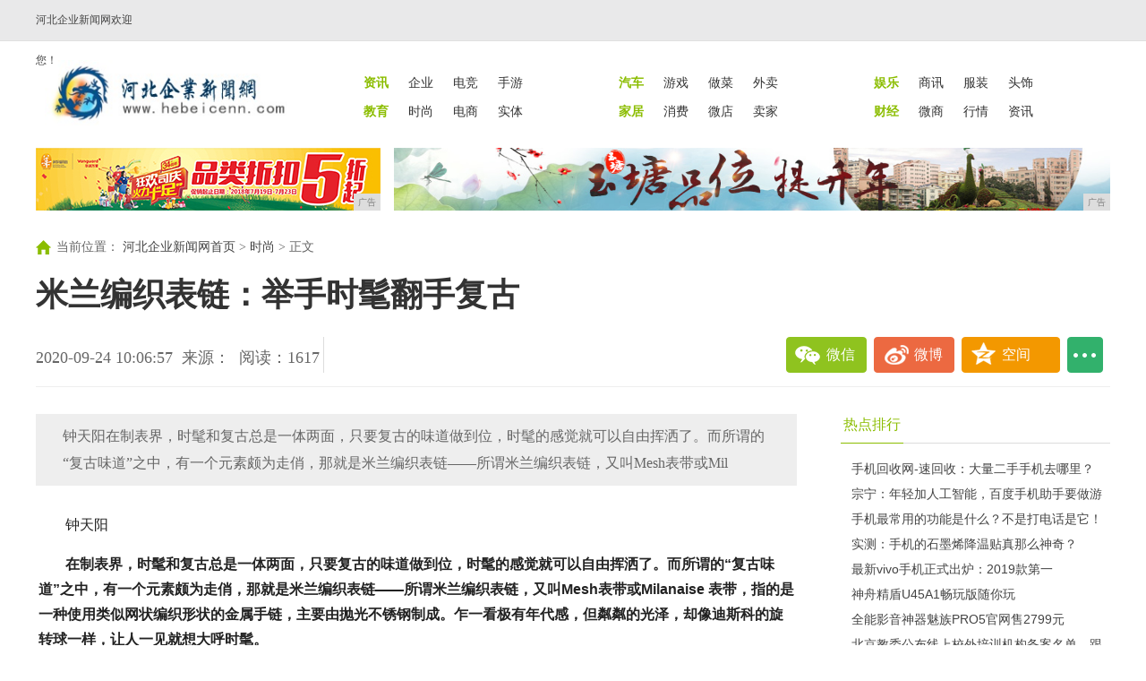

--- FILE ---
content_type: text/html
request_url: http://www.hebeicenn.com/shih/2020/0924/06576237.html
body_size: 9570
content:
<!DOCTYPE html>
<html lang="zh-CN">
<head>
<title>米兰编织表链：举手时髦翻手复古-河北企业新闻网</title>
<meta content="" name="keywords" />
<meta content="钟天阳在制表界，时髦和复古总是一体两面，只要复古的味道做到位，时髦的感觉就可以自由挥洒了。而所谓的“复古味道”之中，有一个元素颇为走俏，那就是米兰编织表链——所谓米兰编织表链，又叫Mesh表带或Mil" name="description" />
<link rel="stylesheet" type="text/css" href="/res/css/nav.css">
<link rel="stylesheet" type="text/css" href="/res/css/list.css">
<link rel="stylesheet" type="text/css" href="/res/css/style20180611.css"><link rel="stylesheet" href="/res/css/add.css">
<meta http-equiv="X-UA-Compatible" content="IE=edge">
<meta name="viewport" content="width=device-width, initial-scale=1">
<meta content="text/html; charset=utf-8" http-equiv="Content-Type">
<meta http-equiv="X-UA-Compatible" content="IE=edge"><script type="text/javascript" src="/res/js/jquery/jquery-V30.min.js"></script>
<script type="text/javascript" src="/res/js/myfocus-2.0.1.min.js"></script>
<style type="text/css">
        .header{position: relative;}
        .content{padding-top: 0;}
.video-news{}
.video-img{ position:relative; height:220px;}
#bd1lfimg{position:relative;width:320px; height:220px;overflow:hidden;}
#bd1lfimg div{width:100000px; margin-left:-4px;}
#bd1lfimg dl{position:relative; width:320px; height:220px; overflow:hidden; float:left;}
#bd1lfimg dt{ position:absolute; left:0; top:0; z-index:1;}
#bd1lfimg dt a img{ width:320px; height:180px;}
#bd1lfimg dd { position:absolute; left:0; bottom:0; width:320px;height:40px; line-height:40px; background:#f9f9f9;overflow:hidden;}
#bd1lfimg dd a{font-size:14px; font-weight:bold; display:block; color:#333; text-align:center;}
.sub_nav{ position:absolute; bottom:40px; width:320px; height:35px; line-height:35px; z-index:2000;background:#000000; filter:alpha(Opacity=70); Opacity:0.7; }
.sub_no{ position:absolute; left:50%; margin-left:-25px; top:15px; width:50px;height:8px;}
.sub_no li{display:block; width:8px; height:8px;float:left; overflow:hidden;  vertical-align:middle; text-align:center; filter:alpha(Opacity=90); Opacity:0.9; font-family:Arial;  cursor:pointer; margin:0 2px;background:#f9f9f9;  border-radius:50%;}
.sub_no li.show{color:#fff; background: #F00;}
.txtNews{ margin-bottom:15px;}
.txtNews .tit{ display:block; font-size:16px;  line-height:30px; color:#333; font-weight:bold;} 
.txtNews .txt{ color:#666; font-size:14px; line-height:26px;}
.txtNews .more{ color:#F00;}
    </style>
<!-- 延伸阅读 -->
<style type="text/css">  
.box {border-top:none; padding:10px;}
#hl-RelationDiv {margin:0; list-style-type:none; line-height:24px; border:none;}
#hl-RelationDiv li { border-bottom: #F2F2F2 solid 1px; margin-bottom:20px; padding-bottom:15px;}
#hl-RelationDiv li a {line-height:50px; font-size:20px; color:#333; font-family:"微软雅黑";}
#hl-RelationDiv li span {font-size:12px; margin-left:30px;}
#hl-RelationDiv li p {line-height:28px; font-size:14px; font-family:"微软雅黑";}
</style>
</head>
<body><div class="header" id="dh2016">
  <div class="navMain">
    <div class="topLeft"> <a style="float:left;display:block;width:120px;" href="/" target="_self">河北企业新闻网欢迎您！</a>
      <div style="float:left">
        </div>
      </div>
    </div>
</div><div class="content content1"><div class="topNav cf" style="background:#FFF;">
      <div class="logo l" style="margin-left:10px;"><a href="http://www.hebeicenn.com" target="_blank"><img src="/res/images/logo.jpg" width="275" height="73"></a></div>
      <div class="nav r">
        <ul class="cf">
          <li class="n1"><a href="/hubnews/" target="_blank"><strong>资讯</strong></a></li>
          <li><a href="/qiye/" target="_blank">企业</a></li>
          <li><a href="/qiye/" target="_blank">电竞</a></li>
          <li><a href="/qiye/" target="_blank">手游</a></li>
        </ul>
        <ul class="cf">
          <li class="n1"><a href="/hubauto/" target="_blank"><strong>汽车</strong></a></li>
          <li><a href="/youxi/" target="_blank">游戏</a></li>
          <li><a href="/youxi/" target="_blank">做菜</a></li>
          <li><a href="/youxi/" target="_blank">外卖</a></li>
        </ul>
        <ul class="cf">
          <li class="n1"><a href="/hubent/" target="_blank"><strong>娱乐</strong></a></li>
          <li><a href="/shax/" target="_blank">商讯</a></li>
          <li><a href="/shax/" target="_blank">服装</a></li>
          <li><a href="/shax/" target="_blank">头饰</a></li>
        </ul class="cf">
        <ul class="cf">
          <li class="n1"><a href="/hubedu/" target="_blank"><strong>教育</strong></a></li>
          <li><a href="/shih/" target="_blank">时尚</a></li>
          <li><a href="/shih/" target="_blank">电商</a></li>
          <li><a href="/shih/" target="_blank">实体</a></li>
        </ul>
        <ul class="cf">
          <li class="n1"><a href="/hubjiaju/" target="_blank"><strong>家居</strong></a></li>
          <li><a href="/xif/" target="_blank">消费</a></li>
          <li><a href="/xif/" target="_blank">微店</a></li>
          <li><a href="/xif/" target="_blank">卖家</a></li>
        </ul>
        <ul class="cf">
          <li class="n1"><a href="/hubcj/" target="_blank"><strong>财经</strong></a></li>
          <li><a href="/weis/" target="_blank">微商</a></li>
          <li><a href="/weis/" target="_blank">行情</a></li>
          <li><a href="/weis/" target="_blank">资讯</a></li>
        </ul>
      </div>
    </div><div class="adv cf" style="background-color:#fff;"> 
      <div class="mb10 cf">
        <div class="l"><script type="text/javascript" src="http://a.2349.cn/_ad/v2?su=http://www.hebeicenn.com&sn=全站通栏001"></script>
        </div>
        <div class="r"> 
         <script type="text/javascript" src="http://a.2349.cn/_ad/v2?su=http://www.hebeicenn.com&sn=全站通栏002"></script>
        </div>
      </div>
</div>
    <div class="crumbs yahei">
      <span class="crumbs-ico"></span>当前位置：
<a href="http://www.hebeicenn.com" target="_blank" class="cur">河北企业新闻网首页</a> > <a href="/shih/">时尚</a> > 正文    </div>
    <h1 class="h1-news">米兰编织表链：举手时髦翻手复古</h1>
    <div class="share yahei cf">
        <div class="l">
          <div class="fs18 share-date l">2020-09-24 10:06:57<span class="ml10">来源：</span><span class="ml10" id="view-times">阅读：-</span></div>
          <span class="share-deng-wrap l"></span>
        </div>
        <div class="r"> <a onClick="javascript:bShare.share(event,'weixin');return false;" class="share-weixin">微信</a><a onClick="javascript:bShare.share(event,'sinaminiblog',0);return false;" class="share-sina">微博</a><a onClick="javascript:bShare.share(event,'qzone',0);return false;" class="share-zone">空间</a><span><a onClick="javascript:bShare.more(event);return false;" class="share-deng">...</a></span></div>
        
    </div>

    <div class="page-info2">
      <h3 id="smallBodyTitle">米兰编织表链：举手时髦翻手复古</h3>
      <div class="page-tools2" id="page-tools2">
          <div class="bshare-custom topShareBox"><div class="bsPromo bsPromo2"></div>
              <a onClick="javascript:bShare.share(event,'sinaminiblog'); return false;" title="分享到新浪微博" class="sinaminiblog"></a>
              <a onClick="javascript:bShare.share(event,'weixin');return false;" title="分享到微信" class="bshare-weixin"></a>
              <a onClick="javascript:bShare.share(event,'qzone',0);return false;" title="分享到QQ好友" class="bshare-qzone"></a>
          </div>
          <span class="page-tool-i page-tool-s" title="分享">
              <a href="javascript:;" onClick="javascript:bShare.more(event);return false;" id="shareArticleButton2">分享</a>
          </span>
      </div>
    </div>

    <!-- End:share -->
    
    <!-- Start:main -->
    <div class="main cf">
        <!-- Start:left -->
        <div class="left detail-left" style="width:850px;">
            <!-- Start:article -->
            <div class="article yahei">
            <h2 class="article-title" id="fzy">钟天阳在制表界，时髦和复古总是一体两面，只要复古的味道做到位，时髦的感觉就可以自由挥洒了。而所谓的“复古味道”之中，有一个元素颇为走俏，那就是米兰编织表链——所谓米兰编织表链，又叫Mesh表带或Mil</h2> 
               <div class="article-content cf new_txt"><p style="-webkit-tap-highlight-color: transparent; margin-top: 16px; margin-bottom: 16px; border: 0px; color: rgb(34, 34, 34); font-family: &quot;PingFang SC&quot;, &quot;Hiragino Sans GB&quot;, &quot;Microsoft YaHei&quot;, &quot;WenQuanYi Micro Hei&quot;, &quot;Helvetica Neue&quot;, Arial, sans-serif; white-space: normal;">钟天阳</p><p style="-webkit-tap-highlight-color: transparent; margin-top: 16px; margin-bottom: 16px; border: 0px; color: rgb(34, 34, 34); font-family: &quot;PingFang SC&quot;, &quot;Hiragino Sans GB&quot;, &quot;Microsoft YaHei&quot;, &quot;WenQuanYi Micro Hei&quot;, &quot;Helvetica Neue&quot;, Arial, sans-serif; white-space: normal;"><span toutiao-origin="u" style="-webkit-tap-highlight-color: transparent; font-weight: 700; margin: 0px; padding: 0px; border: 0px;">在制表界，时髦和复古总是一体两面，只要复古的味道做到位，时髦的感觉就可以自由挥洒了。而所谓的“复古味道”之中，有一个元素颇为走俏，那就是米兰编织表链——所谓米兰编织表链，又叫Mesh表带或Milanaise 表带，指的是一种使用类似网状编织形状的金属手链，主要由抛光不锈钢制成。乍一看极有年代感，但粼粼的光泽，却像迪斯科的旋转球一样，让人一见就想大呼时髦。</span></p><p style="-webkit-tap-highlight-color: transparent; margin-top: 16px; margin-bottom: 16px; border: 0px; color: rgb(34, 34, 34); font-family: &quot;PingFang SC&quot;, &quot;Hiragino Sans GB&quot;, &quot;Microsoft YaHei&quot;, &quot;WenQuanYi Micro Hei&quot;, &quot;Helvetica Neue&quot;, Arial, sans-serif; white-space: normal;">最初，Milanaise的叫法是在19世纪中叶首次被意大利北部工匠使用在女士手镯的制作中，而后才广泛用于手表表带的制作，与皮表带相比，米兰编织表链的制造要复杂得多，通常这样一条表链会采用数个微小且相互连接的金属链条来制作，并进行整体抛光打磨，同时还要顾及到边角的毛刺和网眼的密度等细节。</p><p><img src="https://p1-tt.byteimg.com/origin/pgc-image/S9laG9oEoJpMd8?from=pc" img_width="700" img_height="466" alt="米兰编织表链：举手时髦翻手复古" inline="0" class="syl-page-img" style="-webkit-tap-highlight-color: transparent; border-width: 0px; border-style: initial; margin: 10px auto; padding: 0px; max-width: 100%; display: block; color: rgb(34, 34, 34); font-family: &quot;PingFang SC&quot;, &quot;Hiragino Sans GB&quot;, &quot;Microsoft YaHei&quot;, &quot;WenQuanYi Micro Hei&quot;, &quot;Helvetica Neue&quot;, Arial, sans-serif; white-space: normal;"/><img src="https://p3-tt.byteimg.com/origin/pgc-image/S9laGAuHyAeyxh?from=pc" img_width="700" img_height="466" alt="米兰编织表链：举手时髦翻手复古" inline="0" class="syl-page-img" style="-webkit-tap-highlight-color: transparent; border-width: 0px; border-style: initial; margin: 10px auto; padding: 0px; max-width: 100%; display: block; color: rgb(34, 34, 34); font-family: &quot;PingFang SC&quot;, &quot;Hiragino Sans GB&quot;, &quot;Microsoft YaHei&quot;, &quot;WenQuanYi Micro Hei&quot;, &quot;Helvetica Neue&quot;, Arial, sans-serif; white-space: normal;"/></p><p style="-webkit-tap-highlight-color: transparent; margin-top: 16px; margin-bottom: 16px; border: 0px; color: rgb(34, 34, 34); font-family: &quot;PingFang SC&quot;, &quot;Hiragino Sans GB&quot;, &quot;Microsoft YaHei&quot;, &quot;WenQuanYi Micro Hei&quot;, &quot;Helvetica Neue&quot;, Arial, sans-serif; white-space: normal;">米兰编织表链，同时融合了复古与时髦。</p><p style="-webkit-tap-highlight-color: transparent; margin-top: 16px; margin-bottom: 16px; border: 0px; color: rgb(34, 34, 34); font-family: &quot;PingFang SC&quot;, &quot;Hiragino Sans GB&quot;, &quot;Microsoft YaHei&quot;, &quot;WenQuanYi Micro Hei&quot;, &quot;Helvetica Neue&quot;, Arial, sans-serif; white-space: normal;">虽然近现代机械技术的发展，让米兰编织表链可通过机器来统一制作，但每一条表链仍旧大致遵循古法：工厂会首先用一块2至4毫米厚的金属板进行冲压，再经过铣削和整体打磨抛光，最后将不同组件彼此链接成型。整个制造流程需要85个环节，可以说米兰编织表带的工艺水平发展到现在，已经不输于很多高级珠宝手镯的类似制作方式了。</p><p style="-webkit-tap-highlight-color: transparent; margin-top: 16px; margin-bottom: 16px; border: 0px; color: rgb(34, 34, 34); font-family: &quot;PingFang SC&quot;, &quot;Hiragino Sans GB&quot;, &quot;Microsoft YaHei&quot;, &quot;WenQuanYi Micro Hei&quot;, &quot;Helvetica Neue&quot;, Arial, sans-serif; white-space: normal;">今天米兰编织表带这种风格再次流行起来，从奢华的编织感奢侈品，到时尚的网眼风尚乐趣，米兰编织表带可以被解读为兼具现代和复古的双重韵味。另外，由于这种类型的Milanaise表带不能伸展，手表往往会侧向存放。现在，各种各样的手表品牌已经开始将米兰编织表带融入款式系列中，特别是瑞士大牌手表或北欧一些主打斯堪的纳维亚风格的腕表，将米兰编织表带的使用和设计玩出了花。</p><p style="-webkit-tap-highlight-color: transparent; margin-top: 16px; margin-bottom: 16px; border: 0px; color: rgb(34, 34, 34); font-family: &quot;PingFang SC&quot;, &quot;Hiragino Sans GB&quot;, &quot;Microsoft YaHei&quot;, &quot;WenQuanYi Micro Hei&quot;, &quot;Helvetica Neue&quot;, Arial, sans-serif; white-space: normal;"><span style="-webkit-tap-highlight-color: transparent; font-weight: 700; margin: 0px; padding: 0px; border: 0px;">女性力量 灵动光华</span></p><p style="-webkit-tap-highlight-color: transparent; margin-top: 16px; margin-bottom: 16px; border: 0px; color: rgb(34, 34, 34); font-family: &quot;PingFang SC&quot;, &quot;Hiragino Sans GB&quot;, &quot;Microsoft YaHei&quot;, &quot;WenQuanYi Micro Hei&quot;, &quot;Helvetica Neue&quot;, Arial, sans-serif; white-space: normal;">天梭灵动系列腕表</p><p style="-webkit-tap-highlight-color: transparent; margin-top: 16px; margin-bottom: 16px; border: 0px; color: rgb(34, 34, 34); font-family: &quot;PingFang SC&quot;, &quot;Hiragino Sans GB&quot;, &quot;Microsoft YaHei&quot;, &quot;WenQuanYi Micro Hei&quot;, &quot;Helvetica Neue&quot;, Arial, sans-serif; white-space: normal;">专为女性打造的天梭灵动系列腕表延续了TISSOT天梭表简约大气的风格，低调的美学设计是天梭表一直以来对品质的追求，散发着让人一见钟情的魅力。天梭灵动系列运动时尚腕表将华丽风潮倾注于运动腕表之上，将运动的激情力量与女性的坚毅柔美融会贯通，外观华丽优雅，令人倾心。</p><p><img src="https://p6-tt.byteimg.com/origin/pgc-image/S9laGBI3YdVdGq?from=pc" img_width="400" img_height="687" alt="米兰编织表链：举手时髦翻手复古" inline="0" class="syl-page-img" style="-webkit-tap-highlight-color: transparent; border-width: 0px; border-style: initial; margin: 10px auto; padding: 0px; max-width: 100%; display: block; color: rgb(34, 34, 34); font-family: &quot;PingFang SC&quot;, &quot;Hiragino Sans GB&quot;, &quot;Microsoft YaHei&quot;, &quot;WenQuanYi Micro Hei&quot;, &quot;Helvetica Neue&quot;, Arial, sans-serif; white-space: normal;"/></p><p style="-webkit-tap-highlight-color: transparent; margin-top: 16px; margin-bottom: 16px; border: 0px; color: rgb(34, 34, 34); font-family: &quot;PingFang SC&quot;, &quot;Hiragino Sans GB&quot;, &quot;Microsoft YaHei&quot;, &quot;WenQuanYi Micro Hei&quot;, &quot;Helvetica Neue&quot;, Arial, sans-serif; white-space: normal;">天梭灵动系列腕表</p><p style="-webkit-tap-highlight-color: transparent; margin-top: 16px; margin-bottom: 16px; border: 0px; color: rgb(34, 34, 34); font-family: &quot;PingFang SC&quot;, &quot;Hiragino Sans GB&quot;, &quot;Microsoft YaHei&quot;, &quot;WenQuanYi Micro Hei&quot;, &quot;Helvetica Neue&quot;, Arial, sans-serif; white-space: normal;">腕表突破女表的常规尺寸，采用38mm直径大表盘，展现女性的坚毅光辉，佩戴于腕间，宛若向世间宣告着女性的独立宣言。腕表采用316L精钢材质搭配玫瑰金PVD镀层，奢华中不失优雅，卓越精致的抛光和仿缎表面处理工艺技术则为表壳和表链增添质感。</p><p style="-webkit-tap-highlight-color: transparent; margin-top: 16px; margin-bottom: 16px; border: 0px; color: rgb(34, 34, 34); font-family: &quot;PingFang SC&quot;, &quot;Hiragino Sans GB&quot;, &quot;Microsoft YaHei&quot;, &quot;WenQuanYi Micro Hei&quot;, &quot;Helvetica Neue&quot;, Arial, sans-serif; white-space: normal;">灵动系列女士运动时尚腕表外观气派典雅，细节处更是从女性美学出发精雕细琢。表盘采用珍珠贝母表盘，表盘之上点缀着12颗威赛尔顿钻石，优雅奢华，繁简得当的设计赋予腕表更神秘且独特的吸引力。值得一提的是，腕表指针采用夜光涂层，让佩戴者即使在夜间运动也能轻松读时。腕表6点处的日历窗使得昼夜交替尽在掌握中，也为腕表平添了一抹现代感。</p><p style="-webkit-tap-highlight-color: transparent; margin-top: 16px; margin-bottom: 16px; border: 0px; color: rgb(34, 34, 34); font-family: &quot;PingFang SC&quot;, &quot;Hiragino Sans GB&quot;, &quot;Microsoft YaHei&quot;, &quot;WenQuanYi Micro Hei&quot;, &quot;Helvetica Neue&quot;, Arial, sans-serif; white-space: normal;"><span style="-webkit-tap-highlight-color: transparent; font-weight: 700; margin: 0px; padding: 0px; border: 0px;">通透变幻 视觉游戏</span></p><p style="-webkit-tap-highlight-color: transparent; margin-top: 16px; margin-bottom: 16px; border: 0px; color: rgb(34, 34, 34); font-family: &quot;PingFang SC&quot;, &quot;Hiragino Sans GB&quot;, &quot;Microsoft YaHei&quot;, &quot;WenQuanYi Micro Hei&quot;, &quot;Helvetica Neue&quot;, Arial, sans-serif; white-space: normal;">CALVIN KLEIN glam系列腕表</p><p><img src="https://p3-tt.byteimg.com/origin/pgc-image/S9laGBnCvXQQDR?from=pc" img_width="700" img_height="1050" alt="米兰编织表链：举手时髦翻手复古" inline="0" class="syl-page-img" style="-webkit-tap-highlight-color: transparent; border-width: 0px; border-style: initial; margin: 10px auto; padding: 0px; max-width: 100%; display: block; color: rgb(34, 34, 34); font-family: &quot;PingFang SC&quot;, &quot;Hiragino Sans GB&quot;, &quot;Microsoft YaHei&quot;, &quot;WenQuanYi Micro Hei&quot;, &quot;Helvetica Neue&quot;, Arial, sans-serif; white-space: normal;"/><img src="https://p6-tt.byteimg.com/origin/pgc-image/S9laGCDIoMj5Dk?from=pc" img_width="700" img_height="1050" alt="米兰编织表链：举手时髦翻手复古" inline="0" class="syl-page-img" style="-webkit-tap-highlight-color: transparent; border-width: 0px; border-style: initial; margin: 10px auto; padding: 0px; max-width: 100%; display: block; color: rgb(34, 34, 34); font-family: &quot;PingFang SC&quot;, &quot;Hiragino Sans GB&quot;, &quot;Microsoft YaHei&quot;, &quot;WenQuanYi Micro Hei&quot;, &quot;Helvetica Neue&quot;, Arial, sans-serif; white-space: normal;"/></p><p style="-webkit-tap-highlight-color: transparent; margin-top: 16px; margin-bottom: 16px; border: 0px; color: rgb(34, 34, 34); font-family: &quot;PingFang SC&quot;, &quot;Hiragino Sans GB&quot;, &quot;Microsoft YaHei&quot;, &quot;WenQuanYi Micro Hei&quot;, &quot;Helvetica Neue&quot;, Arial, sans-serif; white-space: normal;">CALVIN KLEIN glam系列腕表</p><p style="-webkit-tap-highlight-color: transparent; margin-top: 16px; margin-bottom: 16px; border: 0px; color: rgb(34, 34, 34); font-family: &quot;PingFang SC&quot;, &quot;Hiragino Sans GB&quot;, &quot;Microsoft YaHei&quot;, &quot;WenQuanYi Micro Hei&quot;, &quot;Helvetica Neue&quot;, Arial, sans-serif; white-space: normal;">光滑流畅、精简纯粹，CALVIN KLEIN glam系列以透明和纯粹为灵感来源。外形简约，设计新颖。表链和表壳以“错视”的方式融合于一体，机芯搭载于316L精钢或PVD镀玫瑰金表壳内，配以蓝宝石玻璃镜面，因而形成玲珑透明的效果。表盘搭配清晰指示时间的抛光时、分针。</p><p><img src="https://p3-tt.byteimg.com/origin/pgc-image/S9laGg0mIQn4V?from=pc" img_width="700" img_height="549" alt="米兰编织表链：举手时髦翻手复古" inline="0" class="syl-page-img" style="-webkit-tap-highlight-color: transparent; border-width: 0px; border-style: initial; margin: 10px auto; padding: 0px; max-width: 100%; display: block; color: rgb(34, 34, 34); font-family: &quot;PingFang SC&quot;, &quot;Hiragino Sans GB&quot;, &quot;Microsoft YaHei&quot;, &quot;WenQuanYi Micro Hei&quot;, &quot;Helvetica Neue&quot;, Arial, sans-serif; white-space: normal;"/></p><p style="-webkit-tap-highlight-color: transparent; margin-top: 16px; margin-bottom: 16px; border: 0px; color: rgb(34, 34, 34); font-family: &quot;PingFang SC&quot;, &quot;Hiragino Sans GB&quot;, &quot;Microsoft YaHei&quot;, &quot;WenQuanYi Micro Hei&quot;, &quot;Helvetica Neue&quot;, Arial, sans-serif; white-space: normal;">CALVIN KLEIN glam系列腕表</p><p style="-webkit-tap-highlight-color: transparent; margin-top: 16px; margin-bottom: 16px; border: 0px; color: rgb(34, 34, 34); font-family: &quot;PingFang SC&quot;, &quot;Hiragino Sans GB&quot;, &quot;Microsoft YaHei&quot;, &quot;WenQuanYi Micro Hei&quot;, &quot;Helvetica Neue&quot;, Arial, sans-serif; white-space: normal;">中央表盘营造出一种视觉幻象：316L精钢或PVD镀玫瑰金网格表链，一直延伸至表镜下方。丝滑柔顺犹如亲肤的缎面感，环抱于你的腕间尽情发散女性魅力。常规版的有两种色彩：时尚银及玫瑰金，一冷一暖，贴心为你的Dress code提供点睛之效。此外，品牌还为中国市场打造了纯黑的特别版，炫酷的未来感一触即发。</p><p><img src="https://p1-tt.byteimg.com/origin/pgc-image/S9laGh6sPPaJk?from=pc" img_width="400" img_height="675" alt="米兰编织表链：举手时髦翻手复古" inline="0" class="syl-page-img" style="-webkit-tap-highlight-color: transparent; border-width: 0px; border-style: initial; margin: 10px auto; padding: 0px; max-width: 100%; display: block; color: rgb(34, 34, 34); font-family: &quot;PingFang SC&quot;, &quot;Hiragino Sans GB&quot;, &quot;Microsoft YaHei&quot;, &quot;WenQuanYi Micro Hei&quot;, &quot;Helvetica Neue&quot;, Arial, sans-serif; white-space: normal;"/></p><p style="-webkit-tap-highlight-color: transparent; margin-top: 16px; margin-bottom: 16px; border: 0px; color: rgb(34, 34, 34); font-family: &quot;PingFang SC&quot;, &quot;Hiragino Sans GB&quot;, &quot;Microsoft YaHei&quot;, &quot;WenQuanYi Micro Hei&quot;, &quot;Helvetica Neue&quot;, Arial, sans-serif; white-space: normal;">CALVIN KLEIN glam系列还为中国市场打造了纯黑的特别版，炫酷的未来感一触即发。</p><p style="-webkit-tap-highlight-color: transparent; margin-top: 16px; margin-bottom: 16px; border: 0px; color: rgb(34, 34, 34); font-family: &quot;PingFang SC&quot;, &quot;Hiragino Sans GB&quot;, &quot;Microsoft YaHei&quot;, &quot;WenQuanYi Micro Hei&quot;, &quot;Helvetica Neue&quot;, Arial, sans-serif; white-space: normal;"><span style="-webkit-tap-highlight-color: transparent; font-weight: 700; margin: 0px; padding: 0px; border: 0px;">复古魅力 智能未来</span></p><p style="-webkit-tap-highlight-color: transparent; margin-top: 16px; margin-bottom: 16px; border: 0px; color: rgb(34, 34, 34); font-family: &quot;PingFang SC&quot;, &quot;Hiragino Sans GB&quot;, &quot;Microsoft YaHei&quot;, &quot;WenQuanYi Micro Hei&quot;, &quot;Helvetica Neue&quot;, Arial, sans-serif; white-space: normal;">MICHAEL KORS ACCESS Gen 5智能腕表</p><p style="-webkit-tap-highlight-color: transparent; margin-top: 16px; margin-bottom: 16px; border: 0px; color: rgb(34, 34, 34); font-family: &quot;PingFang SC&quot;, &quot;Hiragino Sans GB&quot;, &quot;Microsoft YaHei&quot;, &quot;WenQuanYi Micro Hei&quot;, &quot;Helvetica Neue&quot;, Arial, sans-serif; white-space: normal;">MICHAEL KORS推出新一代ACCESS Gen 5智能腕表：搭载了“Wear OS by Google™”操作系统的Lexington。Gen 5智能腕表为MICHAEL KORS最畅销的系列之一，具有迷人的设计感和强大的技术支持。光芒璀璨的新色调和米兰编织表带让MICHAEL KORS ACCESS系列愈加熠熠生辉。同时，该款智能腕表具有多日续航模式，支持蓝牙通话。Gen 5 Lexington、Gen 5 Bradshaw智能腕表专为时尚移动生活而设计，借助Google Fit™、Google Pay™和Google Assistant™提供个性化支持。</p><p><img src="https://p3-tt.byteimg.com/origin/pgc-image/S9laGhbDA0usGX?from=pc" img_width="700" img_height="759" alt="米兰编织表链：举手时髦翻手复古" inline="0" class="syl-page-img" style="-webkit-tap-highlight-color: transparent; border-width: 0px; border-style: initial; margin: 10px auto; padding: 0px; max-width: 100%; display: block; color: rgb(34, 34, 34); font-family: &quot;PingFang SC&quot;, &quot;Hiragino Sans GB&quot;, &quot;Microsoft YaHei&quot;, &quot;WenQuanYi Micro Hei&quot;, &quot;Helvetica Neue&quot;, Arial, sans-serif; white-space: normal;"/></p><p style="-webkit-tap-highlight-color: transparent; margin-top: 16px; margin-bottom: 16px; border: 0px; color: rgb(34, 34, 34); font-family: &quot;PingFang SC&quot;, &quot;Hiragino Sans GB&quot;, &quot;Microsoft YaHei&quot;, &quot;WenQuanYi Micro Hei&quot;, &quot;Helvetica Neue&quot;, Arial, sans-serif; white-space: normal;">MICHAEL KORS ACCESS Gen 5 Lexington智能腕表，另配一款米兰编织纹的黑色橡胶表带。</p><p style="-webkit-tap-highlight-color: transparent; margin-top: 16px; margin-bottom: 16px; border: 0px; color: rgb(34, 34, 34); font-family: &quot;PingFang SC&quot;, &quot;Hiragino Sans GB&quot;, &quot;Microsoft YaHei&quot;, &quot;WenQuanYi Micro Hei&quot;, &quot;Helvetica Neue&quot;, Arial, sans-serif; white-space: normal;"><span style="-webkit-tap-highlight-color: transparent; font-weight: 700; margin: 0px; padding: 0px; border: 0px;">朝暮相守，时光述爱</span></p><p style="-webkit-tap-highlight-color: transparent; margin-top: 16px; margin-bottom: 16px; border: 0px; color: rgb(34, 34, 34); font-family: &quot;PingFang SC&quot;, &quot;Hiragino Sans GB&quot;, &quot;Microsoft YaHei&quot;, &quot;WenQuanYi Micro Hei&quot;, &quot;Helvetica Neue&quot;, Arial, sans-serif; white-space: normal;">DANIEL WELLINGTON限量款柔光粉腕表</p><p><img src="https://p3-tt.byteimg.com/origin/pgc-image/S9laGi22ehMqIp?from=pc" img_width="700" img_height="933" alt="米兰编织表链：举手时髦翻手复古" inline="0" class="syl-page-img" style="-webkit-tap-highlight-color: transparent; border-width: 0px; border-style: initial; margin: 10px auto; padding: 0px; max-width: 100%; display: block; color: rgb(34, 34, 34); font-family: &quot;PingFang SC&quot;, &quot;Hiragino Sans GB&quot;, &quot;Microsoft YaHei&quot;, &quot;WenQuanYi Micro Hei&quot;, &quot;Helvetica Neue&quot;, Arial, sans-serif; white-space: normal;"/><img src="https://p3-tt.byteimg.com/origin/pgc-image/S9laGiKDjKDUQo?from=pc" img_width="700" img_height="961" alt="米兰编织表链：举手时髦翻手复古" inline="0" class="syl-page-img" style="-webkit-tap-highlight-color: transparent; border-width: 0px; border-style: initial; margin: 10px auto; padding: 0px; max-width: 100%; display: block; color: rgb(34, 34, 34); font-family: &quot;PingFang SC&quot;, &quot;Hiragino Sans GB&quot;, &quot;Microsoft YaHei&quot;, &quot;WenQuanYi Micro Hei&quot;, &quot;Helvetica Neue&quot;, Arial, sans-serif; white-space: normal;"/></p><p style="-webkit-tap-highlight-color: transparent; margin-top: 16px; margin-bottom: 16px; border: 0px; color: rgb(34, 34, 34); font-family: &quot;PingFang SC&quot;, &quot;Hiragino Sans GB&quot;, &quot;Microsoft YaHei&quot;, &quot;WenQuanYi Micro Hei&quot;, &quot;Helvetica Neue&quot;, Arial, sans-serif; white-space: normal;">DW品牌全球大使李圣经演绎全新PETITE MELROSE LIGHT PINK柔光粉腕表及饰品</p><p style="-webkit-tap-highlight-color: transparent; margin-top: 16px; margin-bottom: 16px; border: 0px; color: rgb(34, 34, 34); font-family: &quot;PingFang SC&quot;, &quot;Hiragino Sans GB&quot;, &quot;Microsoft YaHei&quot;, &quot;WenQuanYi Micro Hei&quot;, &quot;Helvetica Neue&quot;, Arial, sans-serif; white-space: normal;">爱，是初见时的满心粉红，也是相处时的唯美浪漫。延续品牌的简约理念和经典的设计风格，DW以一日昼夜变幻为灵感，将天空色泽的灵动转换融入表盘的设计之中，创造出饱含爱恋气息的全新PETITE MELROSE LIGHT PINK柔光粉腕表。表盘内粉紫色的渐变色调勾勒出了一幅从晨曦初露到暮色四合变换的景象，营造爱人朝暮相守的浪漫氛围。承袭PETITE MELROSE金属编织表带的优雅设计，PETITE MELROSE LIGHT PINK柔光淡粉表盘与玫瑰金金属编织表带相配，将女生理想的梦幻色调灵动呈现于腕上。</p><p><br/></p><p></p>
                 <p></p>
                 <p>推荐阅读：<a href="http://www.jchezhan.cn" target="_blank">冀车展</a></p>
			   </div><div class="emit cf"><span class="r">[责任编辑：无]</span></div><div width="100%" id="displaypagenum"></div>
            </div>
            <div class="read" style="margin-bottom:20px;">
                <div class="tit">
                    <h2><span class="on"><a href="">延伸阅读</a></span></h2>
                </div>
                <div class="box">
                  <div id="hl-RelationDiv">
				  <ul><li><a href="/shih/2020/0924/01516230.html" target="_blank">秋天不止慵懒风一种，用6个单品元素，打造帅气飒爽风范</a></li><li><a href="/shih/2020/0924/06576237.html" target="_blank">米兰编织表链：举手时髦翻手复古</a></li><li><a href="/shih/2020/0924/05296235.html" target="_blank">最新懒人头：男士的三款慵懒潮人风，再也不用起早做发型了</a></li><li><a href="/shih/2020/0924/05006234.html" target="_blank">这件不起眼的黑色单品，值得你好好穿，6套造型都很惊艳</a></li><li><a href="/shih/2020/0924/03436232.html" target="_blank">张萌纽扣针织衫配阔腿裤，简约法式风复古又精致，纽扣装饰真不错</a></li></ul>
				  </div>
                </div>
            </div> 
        </div><div class="right">
        <div class="tit">
                <h2><span class="on"><a href="/">热点排行</a></span></h2>
            </div>
<ul class="list2"><li><a href="/xif/2020/0511/4257915.html" target="_blank">手机回收网-速回收：大量二手手机去哪里？</a></li><li><a href="/xif/2020/0428/1147447.html" target="_blank">宗宁：年轻加人工智能，百度手机助手要做游</a></li><li><a href="/xif/2020/0605/44401882.html" target="_blank">手机最常用的功能是什么？不是打电话是它！</a></li><li><a href="/hubcj/2020/0617/53362326.html" target="_blank">实测：手机的石墨烯降温贴真那么神奇？</a></li><li><a href="/hubnews/2020/0426/3618375.html" target="_blank">最新vivo手机正式出炉：2019款第一</a></li><li><a href="http://www.zmyul.com/qiye/20200828/23525451.html" target="_blank">神舟精盾U45A1畅玩版随你玩</a></li><li><a href="http://www.cstnn.com/zhn/2020/01125040.html" target="_blank">全能影音神器魅族PRO5官网售2799元</a></li><li><a href="http://www.fjcenn.com/fjnews/2020/0921/40015915.html" target="_blank">北京教委公布线上校外培训机构备案名单，跟</a></li></ul>
            <div class="hotpic">
                <div class="tit">
                    <h2><span class="on"><a href="/">广告</a></span></h2>
                </div>
                <script type="text/javascript" src="http://a.2349.cn/_ad/v2?su=http://www.hebeicenn.com&sn=内容中右"></script>
            </div>
            <div class="land">
                <div class="tit">
                <h2><span class="on"><a href="/">推荐资讯</a></span></h2>
                </div>
                <div class="line"></div>
            </div><ul class="list2"><li><a href="/shih/2020/0924/06576237.html" target="_blank">米兰编织表链：举手时髦翻手复古</a></li><li><a href="/shih/2020/0924/06166236.html" target="_blank">SS21CFW预热｜PINHUI·赵品慧</a></li><li><a href="/shih/2020/0924/05296235.html" target="_blank">最新懒人头：男士的三款慵懒潮人风，再也不</a></li><li><a href="/shih/2020/0924/05006234.html" target="_blank">这件不起眼的黑色单品，值得你好好穿，6套</a></li><li><a href="/shih/2020/0924/04296233.html" target="_blank">今年秋冬，“大女主们”各有各的摩登</a></li><li><a href="/shih/2020/0924/03436232.html" target="_blank">张萌纽扣针织衫配阔腿裤，简约法式风复古又</a></li></ul><ul class="list2"><li><a href="/shih/2020/0924/03056231.html" target="_blank">没有丑的项链，只有不会搭配的仔！戴对了是</a></li><li><a href="/shih/2020/0924/01516230.html" target="_blank">秋天不止慵懒风一种，用6个单品元素，打造</a></li><li><a href="/hubjiaju/2020/0924/01226229.html" target="_blank">露台上摆沙发下雨咋办？不用一个一个搬走，</a></li><li><a href="/hubjiaju/2020/0924/00536228.html" target="_blank">不要客厅，共享书房，25年房子重装一下，</a></li><li><a href="/hubjiaju/2020/0924/00296227.html" target="_blank">独立衣帽间、整屋收纳柜，三口之家的67㎡</a></li><li><a href="/hubjiaju/2020/0924/00006226.html" target="_blank">日式简约古风小家，富有禅意的茶室，适合追</a></li></ul></div></div>
</div><div class="footer">
  <div class="footer-inner cf">
    <div class="link">
      <div class="about"><a href="http://www.hebeicenn.com">网站首页</a>  | <a href="/about/aboutus/">关于我们</a>
  | <a href="http://a.2349.cn/lxwm.html">联系我们</a>
  | <a href="/sitemap.xml" target="_blank">XML地图</a>
  | <a href="/">版权声明</a>
 | <a href="/">广告预定</a> | <a href="/sitemap.html">网站地图</a><a href="/sitemap.txt" target="_blank">TXT</a></div>
    </div>
    <div class="info">
      <p>河北企业新闻网所有文字、图片、视频、音频等资料均来自互联网，不代表本站赞同其观点，本站亦不为其版权负责。相关作品的原创性、文中陈述文字以及内容数据庞杂本站无法一一核实，<br />如果您发现本网站上有侵犯您的合法权益的内容，请联系我们，本网站将立即予以删除！</p> 
      <p>河北企业新闻网版权所有，未经书面授权禁止使用</p>
      <p>COPYRIGHT&nbsp;&copy;&nbsp;BY&nbsp;http://www.hebeicenn.com&nbsp;ALL&nbsp;RIGHTS&nbsp;RESERVED</p>
    </div>
  </div>
</div>
<script>
(function(){
    var bp = document.createElement('script');
    var curProtocol = window.location.protocol.split(':')[0];
    if (curProtocol === 'https') {
        bp.src = 'https://zz.bdstatic.com/linksubmit/push.js';
    }
    else {
        bp.src = 'http://push.zhanzhang.baidu.com/push.js';
    }
    var s = document.getElementsByTagName("script")[0];
    s.parentNode.insertBefore(bp, s);
})();
</script><script type="text/javascript" src="/res/js/list.js"></script>
<script type="text/javascript" charset="utf-8" src="/res/js/buttonLite.js"></script>
<script src="https://cdn.bootcss.com/jquery/1.12.4/jquery.min.js"></script>
<script type="text/javascript">
        "6237" && setTimeout(function () {
            $.getJSON(["/ajax/viewArticle?s=", +new Date(), "&id=", "6237"].join(''), function (ret) {$('#view-times').html("阅读：" + ret.data);});
        }, 0);
</script>

</body>
</html>

--- FILE ---
content_type: text/css
request_url: http://www.hebeicenn.com/res/css/nav.css
body_size: 2022
content:
@charset "UTF-8";
body,ol,ul,h1,h2,h3,h4,h5,h6,p,th,td,dl,dd,form,fieldset,legend,input,textarea,select,footer{margin:0;padding:0}
body{font:12px/1.5 arial,"����","Arial Narrow",HELVETICA;background:#fff;-webkit-text-size-adjust:100%;color:#666;}
a{color:#666;text-decoration:none}
a:hover{color:#cd0200;text-decoration:underline}
em{font-style:normal}
li{list-style:none}
img{border:0;vertical-align:middle}
table{border-collapse:collapse;border-spacing:0}
p{word-wrap:break-word}
h1,h2,h3{font-family:"Microsoft Yahei";}
.ind{text-indent:2em}
.ind10{text-indent:10px;}
.noborder{border:0;}
.cf:after{content:".";display:block;visibility:hidden;height:0;clear:both}
.cf,.clear{zoom:1}
.l{float:left;}
.r{float:right;}
.tx-n:hover,.tx-n a:hover{text-decoration:none;}
.elli{white-space:nowrap;overflow:hidden;text-overflow:ellipsis;}
.red,.red a{color:#c00;}
.green,.green a{color:#8bbd00;}
.c999,.c999 a{color:#999;}
.c333,.c333 a{color:#333;}
.yahei{font-family:"Microsoft Yahei";}
.w1000{width:1000px;margin:0 auto;}
.fs14{font-size:14px;}
.fs18{font-size:18px;}
.mb30{margin:0 0 30px;}
.ml10{margin:0 0 0 10px;}
.mt10{margin:10px 0 0;}
.mt20{margin:20px 0 0;}
.mb10{margin:0 0 10px;}
.tn-box-arrow{background:url(/res/images/ico.png) no-repeat 30px -107px;display:inline-block;}

/*����ͨ��*/
.header {height:45px;background:#fff;min-width:1000px;border-bottom:1px solid #e0e0e0; position: fixed;width: 100%;z-index: 9999;}
.emptyHolder {height: 45px;width: 100%;}
.navMain {width:1000px;margin:0 auto;color:#434343;}
.navMain a{color:#434343;}
.navMain a:hover{text-decoration:none;color:#8bbd00;}
.topLeft{float:left;line-height:45px;height:45px;width:620px;}
.topLeft a,
.topLeft span{display:inline-block;vertical-align:middle;}
.topLeft .date{margin:0 10px 0 25px;}
.topLeft .tianqi{margin:0 5px 0 12px;}
.topLeft .wendu{margin:0 6px 0 0;}
.topLeft img{margin-top:-3px;}
.topRight{float:right;line-height:45px;}
.topRight .tn{border-right:1px solid #efefef;height:45px;float:left;padding:0 10px;min-width:34px;position:relative;z-index:99;}
.topRight .reg{color:#8bbd00;margin:0 0 0 8px;}
.topRight .tn-item{text-align:center;display:block;cursor:pointer;}
.topRight .tn-item img{*margin:12px 0 0;}
.topRight .tn-item a{display:block;}
.topRight .tn-login{border-left:none;}
.topRight .tn-login img{_margin:10px 0 0;}
.topRight .tn-login .tn-box {width: 175px;padding: 10px 0 0 10px;}
.topRight .formLogin input{width: 154px;height: 28px;padding-left: 8px;line-height: 28px;font-size: 12px;font-weight: 400;display: block;margin-top: 5px;}
.topRight .formLogin .loginbox {margin: 8px 0 0 0;}
.topRight .formLogin .loginbox a {width: 154px;height: 30px;padding:0 4px;text-align:center; line-height:30px;font-size: 14px;font-weight: 700;display: inline-block;cursor: pointer;border: 1px solid #239438;color: #fff;background-color: #5eba6d;}
.topRight .tn-region .tn-box{width:85px;margin:0 0 0 -42px;}
.topRight .tn-weixin .tn-box{width:138px;padding:6px}
.topRight .tn-email img{*margin:16px 0 0;}
.tn-box{background:#fff;width:137px;border:1px solid #e1e1e1;box-shadow:0 0 2px #ddd;-webkit-box-shadow:0 0 2px #ddd;position:absolute;top:50px;left:50%;margin:0 0 0 -67px;z-index:100;display:none;}
.tn-box a{color:#858585;}
.tn-box-arrow{background-position:0 -714px;display:block;width:11px;height:6px;overflow:hidden;position:absolute;top:-6px;left:50%;margin:0 0 0 -5px;}
.tn-box-list{padding:0 6px;_margin-top:-1px;}
.tn-box-list li{border-top:1px dashed #d9d9d9;padding:0 6px;line-height:37px;}
.tn-box-list li:first-child{border-top:none;}


/* topNav */
.topNav{margin:0 0 0 40px;}
.topNav li{float:left;font-size:14px;margin:0 15px 0 0;display:inline;}
.topNav a{color:#333;}
.topNav a:hover{color:#8bbd00;}
.topNav-more{position:relative;z-index:98;}
.topNav-more-tx{font-size:14px;background:url(/res/images/ico-3.png) no-repeat -152px -48px;padding:0 25px 0 10px;position:relative;z-index:100;height:43px;}
.topNav-more-box{position:absolute;border:1px solid #ddd;background:#fff;width:300px;top:44px;left:0;padding:5px 10px;z-index:99;box-shadow:0 0 2px #f0f0f0;display:none;background-color:#fff;}
.topNav-more-box ul{overflow:hidden;}
.topNav-more-box li{border-top:1px dashed #ddd;line-height:38px;margin:-1px 0 0 -20px;}
.topNav-more-box li a{margin:0 0 0 20px;font-size:14px;}
.topNav-more-on .topNav-more-tx{line-height:43px;border:1px solid #ddd;border-bottom-color:#fff;background-position:-152px -103px;box-shadow:0 -2px 2px #f0f0f0;background-color:#fff;}
.topNav-more-on .topNav-more-box{display:block;}

.content{padding:45px 0 0;_padding:0;width:1000px;margin:0 auto;}


.site-list{margin:-2px 0 14px 115px;}
.site-list li{float:left;margin:0 0 0 10px;display:inline;}
.site-list li a{color:#333;}
.site-list .n3{margin-left:30px;}

/* footer */
.footer{background:#f5f5f5;border-top:1px solid #dcdcdc;margin:35px 0 0;padding:20px 0;min-width:1200px;}
.footer-inner{width:1200px;margin:0 auto;position:relative;}
.footer .link{font-size:14px;margin:0 0 17px;border-bottom:1px solid #ddd;padding:0 0 26px;text-align:center;}
.footer .link .about a{margin:0 20px;font-weight:bold}
.footer .phone{margin:25px 0 0;}
.footer .phone-ico{background-position:0 -590px;padding:0 0 0 22px;}
.footer .info{line-height:28px;}
.footer .report-center,
.footer .trust-center{position:absolute;bottom:41px;right:0;}
.footer .report-center{bottom:106px;}


--- FILE ---
content_type: text/javascript;charset=UTF-8
request_url: http://a.2349.cn/_ad/v2?su=http://www.hebeicenn.com&sn=%E5%86%85%E5%AE%B9%E4%B8%AD%E5%8F%B3
body_size: 414
content:
document.writeln('<div class="_yezi_ad" style=""><a href="http://a.2349.cn/_ad/jmp?p=MTI2NjUxYjMyYTFmNjVhNmY1ZmZlMjZkZmNkYjYyMTc=" target="_blank" style="position:relative;font-size:0;display: block;"><span title="http://2349.cn" style="position:absolute;z-index:2;font-size:10px;background:#dddddd;color:gray;right:0;bottom:0;padding: 2px 5px 2px 5px;display:block;">广告</span><img style="opacity:1 !important;" src="http://a.2349.cn/UploadFiles/7a677dd8-6fc0-43c3-8e99-15d70eabc9de.jpg" width="300" height="250" /></a></div>');


--- FILE ---
content_type: text/javascript;charset=UTF-8
request_url: http://a.2349.cn/_ad/v2?su=http://www.hebeicenn.com&sn=%E5%85%A8%E7%AB%99%E9%80%9A%E6%A0%8F001
body_size: 414
content:
document.writeln('<div class="_yezi_ad" style=""><a href="http://a.2349.cn/_ad/jmp?p=NTlhY2U0MGFhNmM4MWJiYzhmNDdkN2Q1ODk0NzI3YjU=" target="_blank" style="position:relative;font-size:0;display: block;"><span title="http://2349.cn" style="position:absolute;z-index:2;font-size:10px;background:#dddddd;color:gray;right:0;bottom:0;padding: 2px 5px 2px 5px;display:block;">广告</span><img style="opacity:1 !important;" src="http://a.2349.cn/UploadFiles/41da6de3-b70b-4930-a1e7-24fc19c94bc7.jpg" width="385" height="70" /></a></div>');


--- FILE ---
content_type: text/javascript;charset=UTF-8
request_url: http://a.2349.cn/_ad/v2?su=http://www.hebeicenn.com&sn=%E5%85%A8%E7%AB%99%E9%80%9A%E6%A0%8F002
body_size: 417
content:
document.writeln('<div class="_yezi_ad" style=""><a href="http://a.2349.cn/_ad/jmp?p=NDBhMmMxZDYzZDI5ZDg5MWY5OGM1YTI3YzNlMmIwMGE=" target="_blank" style="position:relative;font-size:0;display: block;"><span title="http://2349.cn" style="position:absolute;z-index:2;font-size:10px;background:#dddddd;color:gray;right:0;bottom:0;padding: 2px 5px 2px 5px;display:block;">广告</span><img style="opacity:1 !important;" src="http://a.2349.cn/UploadFiles/dca3880a-e382-4b0f-9397-0766467d80d0.jpg" width="800" height="70" /></a></div>');
